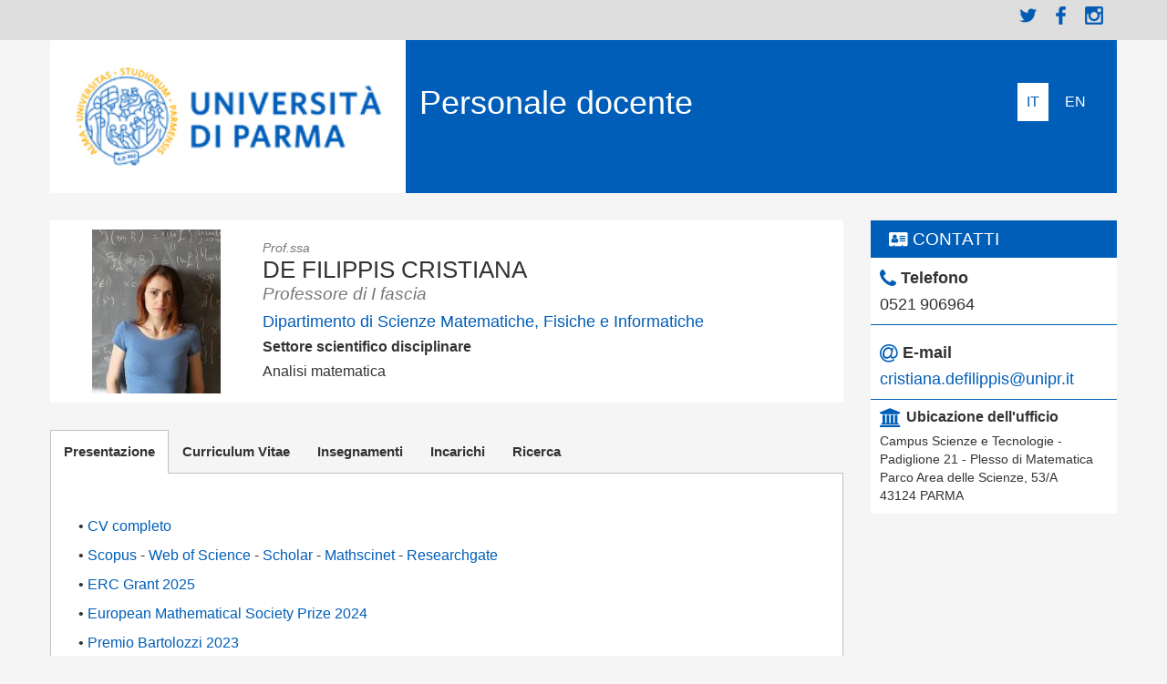

--- FILE ---
content_type: text/html; charset=utf-8
request_url: https://personale.unipr.it/it/ugovdocenti/person/231475
body_size: 8776
content:
<html lang="it" dir="ltr">
<head>
  <meta http-equiv="Content-Type" content="text/html; charset=utf-8" />
<meta name="Generator" content="Drupal 7 (http://drupal.org)" />
<link rel="shortcut icon" href="https://personale.unipr.it/favicon.ico" type="image/vnd.microsoft.icon" />
<script type="text/javascript">window.YETT_BLACKLIST = [/analytics/, /facebook/];</script><script type="text/javascript" src="/sites/all/modules/contrib/euccx/js/yett.min.js"></script><meta content="IE=edge,chrome=1" http-equiv="X-UA-Compatible" />
  <title>DE FILIPPIS Cristiana | PERSONALE DOCENTE E PERSONALE TECNICO AMMINISTRATIVO TITOLARE DI P.O.</title>  
  <link type="text/css" rel="stylesheet" href="https://personale.unipr.it/sites/shpp/files/css/css_lQaZfjVpwP_oGNqdtWCSpJT1EMqXdMiU84ekLLxQnc4.css" media="all" />
<link type="text/css" rel="stylesheet" href="https://personale.unipr.it/sites/shpp/files/css/css_O75kZW2v_ZqLr-DeFgCLQ7JmX8yZnz_xzsLez7pWOyY.css" media="all" />
<link type="text/css" rel="stylesheet" href="https://personale.unipr.it/sites/shpp/files/css/css_Xzx9tr8a5ztwkNGFXeRMcJpR1PVRn-jWc-uoSVnXoEU.css" media="all" />
<link type="text/css" rel="stylesheet" href="//cdn.jsdelivr.net/bootstrap/3.3.7/css/bootstrap.min.css" media="all" />
<link type="text/css" rel="stylesheet" href="https://personale.unipr.it/sites/shpp/files/css/css_6EHGZZPvaLWeuXNnEDlZSLcNZQxncQDeE1wshK7Z9A4.css" media="all" />
  <script src="https://personale.unipr.it/sites/shpp/files/js/js_ypadrG4kz9-JBpNOXmgjyVozLCJG_1RP3Ig-iqWR8n0.js"></script>
<script src="https://personale.unipr.it/sites/shpp/files/js/js_UxtOu5-UF9ILvOopX3lFHhcz4JHcwcQgCsnMOqVHoAA.js"></script>
<script src="//cdn.jsdelivr.net/bootstrap/3.3.7/js/bootstrap.min.js"></script>
<script src="https://personale.unipr.it/sites/shpp/files/js/js_bYSBp0IjTgcNZrk8121luaHD5eVgbUiChtUSVBttF0g.js"></script>
<script src="https://personale.unipr.it/sites/shpp/files/js/js_lpINYUXVtvLV_yGks8UpGelvdxrDbcnTq5HvbGiB4fw.js"></script>
<script>jQuery.extend(Drupal.settings, {"basePath":"\/","pathPrefix":"it\/","ajaxPageState":{"theme":"sd_frontend","theme_token":"Ldi1MN3hCecjU3GNBOAGA2yFVy7RaOj0Pi9TvxuCwOo","js":{"sites\/all\/modules\/contrib\/euccx\/js\/euccx.js":1,"sites\/all\/themes\/bootstrap\/js\/bootstrap.js":1,"sites\/all\/modules\/contrib\/jquery_update\/replace\/jquery\/1.10\/jquery.min.js":1,"misc\/jquery-extend-3.4.0.js":1,"misc\/jquery-html-prefilter-3.5.0-backport.js":1,"misc\/jquery.once.js":1,"misc\/drupal.js":1,"sites\/all\/modules\/contrib\/jquery_update\/replace\/ui\/ui\/minified\/jquery.ui.effect.min.js":1,"sites\/all\/modules\/contrib\/eu_cookie_compliance\/js\/jquery.cookie-1.4.1.min.js":1,"\/\/cdn.jsdelivr.net\/bootstrap\/3.3.7\/js\/bootstrap.min.js":1,"sites\/all\/modules\/custom\/cineca_custom_frontend\/cineca_custom_frontend.js":1,"sites\/all\/modules\/contrib\/back_to_top\/js\/back_to_top.js":1,"public:\/\/languages\/it_q_o2ecXPoWuB43MNbGHo13eWb0m4w5YsysadYDhjIVw.js":1,"sites\/all\/libraries\/easy-responsive-tabs\/js\/easyResponsiveTabs.js":1,"sites\/all\/modules\/contrib\/field_group\/field_group.js":1,"sites\/all\/modules\/contrib\/field_group_easy_responsive_tabs\/js\/field_group_easy_responsive_tabs.js":1},"css":{"modules\/system\/system.base.css":1,"sites\/all\/modules\/contrib\/date\/date_api\/date.css":1,"sites\/all\/modules\/contrib\/date\/date_popup\/themes\/datepicker.1.7.css":1,"modules\/field\/theme\/field.css":1,"modules\/node\/node.css":1,"sites\/all\/modules\/contrib\/views\/css\/views.css":1,"sites\/all\/modules\/contrib\/back_to_top\/css\/back_to_top.css":1,"sites\/all\/modules\/contrib\/ctools\/css\/ctools.css":1,"modules\/locale\/locale.css":1,"sites\/all\/libraries\/easy-responsive-tabs\/css\/easy-responsive-tabs.css":1,"sites\/all\/libraries\/fontawesome\/css\/font-awesome.css":1,"\/\/cdn.jsdelivr.net\/bootstrap\/3.3.7\/css\/bootstrap.min.css":1,"sites\/all\/themes\/bootstrap\/css\/3.3.7\/overrides.min.css":1,"sites\/all\/themes\/sd_frontend\/css\/spaces.css":1,"sites\/all\/themes\/sd_frontend\/css\/style.css":1}},"back_to_top":{"back_to_top_button_trigger":"100","back_to_top_button_text":"Back to top","#attached":{"library":[["system","ui"]]}},"currentPath":"ugovdocenti\/person\/231475","currentPathIsAdmin":false,"field_group_easy_responsive_tabs":[{"identifier":"group-tabs-ugovdocenti-persona-ugov-full","type":"default","width":"auto","fit":true,"closed":false,"tabidentify":"","activetab_bg":"#B5AC5F","inactive_bg":"#E0D78C","active_border_color":"#9C905C","active_content_border_color":"#9C905C"}],"field_group":{"field_group_easy_responsive_tabs_nav_item":"full","div":"full","field_group_easy_responsive_tabs_nav":"full","html5":"full"},"euccx":{"plugins":{"ganalytics":{"blacklist":["\/analytics\/"],"cookies_handled":["_ga","_gat","_gid"]},"fbpixel":{"blacklist":["\/facebook\/"]}},"unticked":1,"dab":1},"bootstrap":{"anchorsFix":"0","anchorsSmoothScrolling":"0","formHasError":1,"popoverEnabled":1,"popoverOptions":{"animation":1,"html":0,"placement":"right","selector":"","trigger":"click","triggerAutoclose":1,"title":"","content":"","delay":0,"container":"body"},"tooltipEnabled":1,"tooltipOptions":{"animation":1,"html":0,"placement":"auto left","selector":"","trigger":"hover focus","delay":0,"container":"body"}}});</script>
  <!--[if lt IE 9]><script src="http://html5shiv.googlecode.com/svn/trunk/html5.js"></script><![endif]-->

<!-- Matomo -->
<script>
  var _paq = window._paq = window._paq || [];
  /* tracker methods like "setCustomDimension" should be called before "trackPageView" */
  _paq.push(['trackPageView']);
  _paq.push(['enableLinkTracking']);
  (function() {
    var u="https://ingestion.webanalytics.italia.it/";
    _paq.push(['setTrackerUrl', u+'matomo.php']);
    _paq.push(['setSiteId', '7lpaDjb3vM']);
    var d=document, g=d.createElement('script'), s=d.getElementsByTagName('script')[0];
    g.async=true; g.src=u+'matomo.js'; s.parentNode.insertBefore(g,s);
  })();
</script>
<!-- End Matomo Code -->

</head>
<body>
  <div id="skip-link">
    <a href="#main-content" class="element-invisible element-focusable">Salta al contenuto principale</a>
  </div>
    
<header id="navbar" role="banner">
	<div class="header-top">
  <div class="container-fluid">

		  <div class="col-sm-8 search-box">
		  		  </div>

		  			  <div class="col-sm-4 link-box">
		    <div class="region region-header-top-right">
    <section id="block-block-1" class="block block-block clearfix">

      
  <div class="menu-social">
<ul class="menu">
<li class="first leaf menu-mlid-3587"><a href="https://twitter.com/unipr" title="twitter" target="_blank">Twitter</a></li>
<li class="leaf menu-mlid-3588"><a href="https://www.facebook.com/unipr" title="facebook" target="_blank">Facebook</a></li>
<li class="last leaf menu-mlid-3589"><a href="http://www.instagram.com/unipr.it" title="instagram" target="_blank">Instagram</a></li>
</ul>
</div>

</section>
  </div>
		  </div>
			  	</div>
		</div>
  <div class="container-fluid">
    <div class="navbar-header col-sm-12">
              <div class="col-sm-4 navbar-logo">
                <a class="logo navbar-btn" href="https://www.unipr.it" title="Home">
          <img src="https://personale.unipr.it/sites/shpp/files/logo-nuovo.jpg" alt="Home" />
        </a>
        </div>
      
                             <div class="col-sm-6 navbar-sitename">
                        <h1><a class="name" href="/it" title="Home">Personale docente</a></h1>
                 </div>
                    <div class="col-sm-2 navbar-languages">
        <ul class="language-switcher-locale-url"><li class="it first active"><a href="/it/ugovdocenti/person/231475" class="language-link active" xml:lang="it">Italiano</a></li>
<li class="en last"><a href="/en/ugovdocenti/person/231475" class="language-link" xml:lang="en">English</a></li>
</ul>        </div>
                </div>
  </div>

    </header>

<div class="main-container container-fluid">
   <div class="row">

    
    <section class="col-sm-12">
                  <a id="main-content"></a>
                                               <div class="region region-content">
    <section id="block-system-main" class="block block-system clearfix">

      
  

<div  about="http://www.unipr.it/ugov/person/231475" typeof="" class="ugovdocenti-persona entity-ugovdocenti-persona ugovdocenti-persona-ugov view-mode-full">
    <div class="row">
    <div class="col-sm-9 ">
      <div class="group-testatina field-group-div clearfix"><div class="col-sm-3"><div class="field field-name-foto field-type-ds field-label-hidden"><div class="field-items"><div class="field-item even"><div class="view view-scheda-campi view-id-scheda_campi view-display-id-block_1 view-dom-id-e9ff9999046512b6dcae7f4734b22f72">
        
  
  
      <div class="view-content">
        <div class="views-row views-row-1 views-row-odd views-row-first views-row-last">
      
  <div class="views-field views-field-field-image">        <div class="field-content"><div id="file-2180" class="file file-image file-image-jpeg">

        <h2 class="element-invisible"><a href="/it/personalpagefiles/parmacrisjpg">parmacris.jpg</a></h2>
    
  
  <div class="content">
    <img typeof="foaf:Image" class="img-responsive" src="https://personale.unipr.it/sites/shpp/files/styles/lunga/public/foto/27-04-2024/parmacris_0.jpg?itok=ITtitIes" width="141" height="180" alt="" />  </div>

  
</div>
</div>  </div>  </div>
    </div>
  
  
  
  
  
  
</div></div></div></div></div><div class="jumbotron col-sm-9"><div class="onor">Prof.ssa</div><div class="nomecompleto"><h2>DE FILIPPIS Cristiana</h2></div><div class="ruolo">Professore di I fascia</div><div class="dipartimento"><a href="https://www.unipr.it/ugov/organizationunit/186469">Dipartimento di Scienze Matematiche, Fisiche e Informatiche</a></div><div class="field field-name-cpp-ssd"><div class="view view-scheda-campi view-id-scheda_campi view-display-id-block_21 view-dom-id-4b4b1739998e8bd389f13b3385bc01b1">
        
  
  
      <div class="view-content">
        <div class="views-row views-row-1 views-row-odd views-row-first views-row-last">
      
  <div class="views-field views-field-cd-ssd">    <div class="views-label views-label-cd-ssd label-above">Settore scientifico disciplinare</div>    <span class="field-content">Analisi matematica</span>  </div>  </div>
    </div>
  
  
  
  
  
  
</div></div></div></div>
  <div class="required-fields group-tabs field-group-field_group_easy_responsive_tabs_nav field-group-easy-responsive-tabs-nav-wrapper">
    <div id="group-tabs-ugovdocenti-persona-ugov-full">
      <ul class="resp-tabs-list required-fields group-tabs field-group-field_group_easy_responsive_tabs_nav ">
                  <li>Presentazione</li>
                  <li>Curriculum Vitae</li>
                  <li>Insegnamenti</li>
                  <li>Incarichi</li>
                  <li>Ricerca</li>
              </ul>

      <div class="resp-tabs-container required-fields group-tabs field-group-field_group_easy_responsive_tabs_nav ">
                  <div><div class="field field-name-cpp-le-attivita field-type-ds field-label-hidden"><div class="field-items"><div class="field-item even"><div class="view view-scheda-campi view-id-scheda_campi view-display-id-block_6 view-dom-id-454d3e23004d3cb38d6c09285b0196e1">
        
  
  
      <div class="view-content">
        <div class="views-row views-row-1 views-row-odd views-row-first views-row-last">
      
  <div class="views-field views-field-body">        <div class="field-content"><p> </p>
<p>• <a href="https://drive.google.com/file/d/1qm9dtg7fiwrZQxWpuP3_O4NfLReKoaQb/view">CV completo</a></p>
<p>• <a href="https://www.scopus.com/authid/detail.uri?authorId=57194627400">Scopus</a> - <a href="https://www.webofscience.com/wos/author/record/2211606">Web of Science</a> - <a href="https://scholar.google.com/citations?user=DlfYGt4AAAAJ&amp;hl=it">Scholar</a> - <a href="https://mathscinet.ams.org/mathscinet/MRAuthorID/1226897">Mathscinet</a> - <a href="https://www.researchgate.net/profile/Cristiana-De-Filippis">Researchgate</a></p>
<p>• <a href="http://sites.google.com/view/cristianadefilippis/erc-stg-new">ERC Grant 2025</a></p>
<p>• <a href="https://euromathsoc.org/list-ems-prizes-history">European Mathematical Society Prize 2024</a></p>
<p>• <a href="http://www.unipr.it/notizie/alla-ricercatrice-delluniversita-di-parma-cristiana-de-filippis-il-premio-bartolozzi-2023">Premio Bartolozzi 2023</a></p>
<p>• <a href="https://forbes.it/classifiche-forbes/best-italia/le-100-donne-italiane-di-successo-del-2023/">Forbes</a> (2023)</p>
<p>• <a href="http://www.fondazionecarical.it/xvii/">Premio per la Cultura Mediterranea 2023</a></p>
<p>• <a href="https://euromathsoc.org/EMYA-list2023">European Mathematical Society Young Academy</a> (inaugural cohort) (2023)</p>
<p>• <a href="http://www.maths.ox.ac.uk/node/36470">Premio Iapichino 2020</a></p>
<p>• <a href="http://www.pmb.ox.ac.uk/news/dphil-student-cristiana-de-filippis-recently-awarded-ps5000-part-g-research-oxford-dphil-prize">G-Research Prize 2019</a></p>
<p>• <a href="https://sites.google.com/view/cristianadefilippis/home">Pagina personale (Google Sites)</a></p>
<p> </p>
<p>Conferenze online</p>
<p>• <a href="https://www.youtube.com/watch?v=kcrC4AT8GPs">Erwin Schrödinger Institute, Universität Wien</a> (2025)</p>
<p>• <a href="https://www.youtube.com/watch?v=d9-qiFhuYPs">Moss Seminar, European Mathematical Society</a> (2025)</p>
<p>• <a href="https://www.youtube.com/watch?v=9qPDI_Kr7yo">Mathematical Colloquium, Charles University Prague</a> (2024)</p>
<p>• <a href="https://www.mittag-leffler.se/activities/geometric-aspects-of-nonlinear-partial-differential-equations/">Institut Mittag-Leffer, The Royal Swedish Academy of Sciences</a> (2022) video no. 23</p>
<p>• <a href="https://www.lincei.it/it/node/1298">Accademia Nazionale dei Lincei</a> (2022) dal minuto 53:00</p>
<p>• <a href="https://www.youtube.com/watch?v=gyKxB8mT7b0">Smirnov Seminar, Russian Academy of Sciences</a> (2022)</p>
<p>• <a href="https://www.birs.ca/events/2021/5-day-workshops/21w5100/videos/watch/202109071135-DeFilippis.html">Banff International Research Station</a> (2021)</p>
<p>• <a href="https://www.youtube.com/watch?v=4QF0sV-mXc4">Asia-Pacific Analysis and PDE seminar</a><a href="http://www.youtube.com/watch?v=4QF0sV-mXc4">, Australian National University</a> (2021)</p>
<p>• <a href="https://youtu.be/i2-KDkZEPGo?t=2809">University of Bologna</a> (2021)</p>
<p>• <a href="https://www.youtube.com/watch?v=akA55e4a9iM">Rio de Janeiro</a> (2020)</p>
<p> </p>
<p>Video e podcast per tutti</p>
<p>• <a href="https://www.raiplay.it/video/2025/05/Rebus---Puntata-del-11052025-0e0ac73d-2b54-4bcd-9aaf-4a7e41de1853.html">Rebus, Rai 3</a> (maggio 2025, dal minuto 14:00)</p>
<p>• <a href="https://www.rainews.it/tgr/piemonte/video/2025/05/ricerca-cristiana-defilippis-premio-societa-europea-matematica-a11f46db-4569-4ff1-b53b-745e51b67264.html">Tg Leonardo, Rai 3</a> (maggio 2025)</p>
<p>• <a href="https://video.sky.it/news/cronaca/video/timeline-le-donne-e-la-scienza-la-settimana-delle-stem-987111">SkyTg24 Timeline</a> (febbario 2025)</p>
<p>• <a href="https://www.raiplay.it/video/2024/10/Eccellenze-Italiane---Puntata-del-05112024-8db07e97-8f66-40a2-8f32-77d1cc6d3700.html">Eccellenze Italiane, Rai 3</a> (novembre 2024; dal minuto 5:15)</p>
<p>• <a href="https://www.youtube.com/watch?v=kKEISWfKpP4">Fondation sciences mathématiques de Paris</a> (luglio 2024)</p>
<p>• <a href="https://www.raiplaysound.it/audio/2024/07/Radio3-Scienza-del-17072024-47fc20ed-cb10-4a7a-acb4-35623b563225.html">Radio 3 Scienza</a> (luglio 2024)</p>
<p>• <a href="https://video.sky.it/news/tecnologia/video/donne-stem-parita-a-livello-globale-fra-5-generazioni-940338">SkyTg24 Timeline</a> (luglio 2024)</p>
<p>• <a href="https://www.rainews.it/tgr/emiliaromagna/video/2024/07/a-una-docente-delluniversita-di-parma-il-nobel-della-matematica-99c6c649-f041-424c-b64d-ff7c2dad3ef6.html">Tg3 Emilia Romagna</a> (luglio 2024)</p>
<p>• <a href="https://www.youtube.com/watch?v=MHNjOgSHed8">Università di Parma, EMS Prize</a> (<a href="https://www.youtube.com/watch?v=42IG4ovCEwI">version with English subtitles</a>) (luglio 2024)</p>
<p>• <a href="https://www.youtube.com/watch?v=RrzbiFvSohI&amp;t=533s">Comune di Parma</a> (aprile 2023)</p>
<p>• <a href="https://www.scienzainrete.it/articolo/w-matematica-intervista-cristiana-de-filippis/jacopo-mengarelli-cristiana-de-filippis/2023">Scienza in Rete</a> (aprile 2023)</p>
<p>• <a href="https://www.raiplay.it/video/2023/02/Porta-a-Porta-298e36da-64f4-4857-81c3-611e253cbf2d.html">Porta a Porta, Rai 1</a> (marzo 2023; dal minuto 26:10)</p>
<p>• <a href="https://www.youtube.com/watch?v=GI6s9xo2bHw">Talent Harbour</a> (dicembre 2020)</p>
<p> </p>
<p>Articoli per tutti</p>
<p>• <a href="https://www.repubblica.it/tecnologia/2025/01/10/news/beautiful_minds_cristiana_de_filippis_matematica_ems_prize-423930596/">La Repubblica</a> (gennaio 2025)</p>
<p>• <a href="https://parma.bologna.repubblica.it/cronaca/2024/07/15/news/alla_ricercatrice_delluniversita_di_parma_cristiana_de_filippis_il_piu_importante_riconoscimento_della_matematica_europea-423395863/">La Repubblica</a> (agosto 2024)</p>
<p>• <a href="https://www.corriere.it/scuola/universita/24_luglio_15/a-31-anni-cristiana-de-filippis-vince-l-ems-prize-il-piu-prestigioso-premio-per-la-matematica-europeo-l-intuizione-mi-e-venuta-mentre-lavavo-un-piatto-a016950b-83e5-4783-a408-9af802e8cxlk.shtml">Corriere della Sera</a> (luglio 2024)</p>
<p>• <a href="https://www.lescienze.it/news/2024/07/15/news/cristiana_de_filippis_premio_matematico_europeo-16458622/">Le Scienze</a> (luglio 2024)</p>
<p>• <a href="https://www.lastampa.it/cronaca/2023/03/14/news/matematica_cristiana_de_filippis-12692526/">La Stampa</a> (marzo 2023)</p>
<p>• <a href="https://www.corriere.it/scuola/universita/23_marzo_08/8-marzo-l-italiana-cristiana-de-filippis-eletta-migliori-30-giovani-matematici-europei-c595c790-bd04-11ed-b743-21e74a13bd9b.shtml">Corriere della Sera</a> (marzo 2023)</p>
<p> </p>
<p> </p>
<p> </p>
<p> </p>
<p> </p>
</div>  </div>  </div>
    </div>
  
  
  
  
  
  
</div></div></div></div></div>
                  <div><div class="field field-name-cpp-cv-esteso field-type-ds field-label-hidden"><div class="field-items"><div class="field-item even"><div class="view view-cviris view-id-cviris view-display-id-block view-dom-id-284845f2505779bbb1c60f8ff4879ee4">
        
  
  
      <div class="view-content">
        <div>
      
          <p> </p>
<p>• Nata il 23 Luglio 1992 a Bari; cresciuta a Matera. Cittadina italiana. </p>
<p>• Ha studiato nelle Università di: Torino (Laurea Triennale in Matematica 2014), Bicocca (Laurea Magistrale in Matematica 2016), Inria Sophia Méditerranée (internship 2016), Oxford (Ph. D. in Math. 2020).</p>
<p>• Ricercatrice in Analisi Matematica all'Università di Parma dal 2021. </p>
<p>• Abilitazione Prima Fascia in Analisi Matematica (2023).</p>
<p>• <a href="https://www.scopus.com/authid/detail.uri?authorId=57194627400">Scopus</a> - <a href="https://www.webofscience.com/wos/author/record/2211606">Web of Science</a> - <a href="https://scholar.google.com/citations?user=DlfYGt4AAAAJ&amp;hl=it">Scholar</a> - <a href="https://mathscinet.ams.org/mathscinet/MRAuthorID/1226897">Mathscinet</a> - <a href="https://www.researchgate.net/profile/Cristiana-De-Filippis">Researchgate</a>.</p>
<p>• Si occupa di teoria della regolarità per equazioni ellittiche e paraboliche e per problemi variazionali.</p>
<p>• <a href="https://sites.google.com/view/cristianadefilippis/home">Pagina personale (Google Sites)</a>.</p>
<p>• <a href="https://drive.google.com/file/d/1qm9dtg7fiwrZQxWpuP3_O4NfLReKoaQb/view">CV completo</a></p>
<p> </p>
<p>Varie</p>
<p>• <a href="https://www.ecm2024sevilla.com/index.php/program/prize-winners">European Mathematical Society Prize 2024</a></p>
<p>• <a href="https://euromathsoc.org/EMYA-list2023">European Mathematical Society Young Academy</a> (inaugural cohort)</p>
<p>• <a href="https://www.unipr.it/notizie/alla-ricercatrice-delluniversita-di-parma-cristiana-de-filippis-il-premio-bartolozzi-2023">Premio Bartolozzi</a></p>
<p>• <a href="https://www.maths.ox.ac.uk/node/36470">Premio Iapichino</a></p>
<p>• <a href="https://forbes.it/classifiche-forbes/best-italia/le-100-donne-italiane-di-successo-del-2023/">Forbes</a></p>
<p>• <a href="https://www.fondazionecarical.it/xvii/">Premio per la Cultura Mediterranea</a></p>
<p><a href="https://www.pmb.ox.ac.uk/news/dphil-student-cristiana-de-filippis-recently-awarded-ps5000-part-g-research-oxford-dphil-prize">• G-Research Prize</a> </p>
<p> </p>
    </div>
    </div>
  
  
  
  
  
  
</div></div></div></div></div>
                  <div><div class="field field-name-insegnamenti field-type-ds field-label-hidden"><div class="field-items"><div class="field-item even"><section id="block-views-ugov-person-of-page-block-1" class="block block-views clearfix">

      
  <div class="view view-ugov-person-of-page view-id-ugov_person_of_page view-display-id-block_1 view-dom-id-27028f55eca3312de1c3e5fd7ff3e624">
        
  
  
      <div class="view-content">
      <div class="item-list">      <h3>Anno accademico di erogazione: 2025/2026</h3>
    <ul>          <li class="views-row views-row-1 views-row-odd views-row-first">  
  <div class="views-field views-field-nome-esteso-1">        <span class="field-content"><a href="http://www.unipr.it/ugov/degreecourse/329421">ANALISI MATEMATICA</a></span>  </div>  
  <span class="views-field views-field-anno-corso">    <span class="views-label views-label-anno-corso">Anno di corso: </span>    <span class="field-content">1</span>  </span>       -   
  <span class="views-field views-field-tipo-corso-cod">        <span class="field-content">Laurea triennale (DM 270)</span>  </span>       -   
  <span class="views-field views-field-nome-esteso-2">        <span class="field-content"><a href="http://www.unipr.it/ugov/degree/15085">INFORMATICA</a></span>  </span>       -   
  <span class="views-field views-field-aa-esteso-1">    <span class="views-label views-label-aa-esteso-1">Coorte: </span>    <span class="field-content">2025/2026</span>  </span></li>
          <li class="views-row views-row-2 views-row-even views-row-last">  
  <div class="views-field views-field-nome-esteso-1">        <span class="field-content"><a href="http://www.unipr.it/ugov/degreecourse/334425">MATEMATICA</a></span>  </div>  
  <span class="views-field views-field-anno-corso">    <span class="views-label views-label-anno-corso">Anno di corso: </span>    <span class="field-content">1</span>  </span>       -   
  <span class="views-field views-field-tipo-corso-cod">        <span class="field-content">Laurea triennale (DM 270)</span>  </span>       -   
  <span class="views-field views-field-nome-esteso-2">        <span class="field-content"><a href="http://www.unipr.it/ugov/degree/15658">SCIENZE GEOLOGICHE</a></span>  </span>       -   
  <span class="views-field views-field-aa-esteso-1">    <span class="views-label views-label-aa-esteso-1">Coorte: </span>    <span class="field-content">2025/2026</span>  </span></li>
      </ul></div><div class="item-list">      <h3>Anno accademico di erogazione: 2024/2025</h3>
    <ul>          <li class="views-row views-row-1 views-row-odd views-row-first">  
  <div class="views-field views-field-nome-esteso-1">        <span class="field-content"><a href="http://www.unipr.it/ugov/degreecourse/287715">ANALISI MATEMATICA</a></span>  </div>  
  <span class="views-field views-field-anno-corso">    <span class="views-label views-label-anno-corso">Anno di corso: </span>    <span class="field-content">1</span>  </span>       -   
  <span class="views-field views-field-tipo-corso-cod">        <span class="field-content">Laurea triennale (DM 270)</span>  </span>       -   
  <span class="views-field views-field-nome-esteso-2">        <span class="field-content"><a href="http://www.unipr.it/ugov/degree/11251">INFORMATICA</a></span>  </span>       -   
  <span class="views-field views-field-aa-esteso-1">    <span class="views-label views-label-aa-esteso-1">Coorte: </span>    <span class="field-content">2024/2025</span>  </span></li>
          <li class="views-row views-row-2 views-row-even views-row-last">  
  <div class="views-field views-field-nome-esteso-1">        <span class="field-content"><a href="http://www.unipr.it/ugov/degreecourse/286371">MATEMATICA</a></span>  </div>  
  <span class="views-field views-field-anno-corso">    <span class="views-label views-label-anno-corso">Anno di corso: </span>    <span class="field-content">1</span>  </span>       -   
  <span class="views-field views-field-tipo-corso-cod">        <span class="field-content">Laurea triennale (DM 270)</span>  </span>       -   
  <span class="views-field views-field-nome-esteso-2">        <span class="field-content"><a href="http://www.unipr.it/ugov/degree/11237">SCIENZE GEOLOGICHE</a></span>  </span>       -   
  <span class="views-field views-field-aa-esteso-1">    <span class="views-label views-label-aa-esteso-1">Coorte: </span>    <span class="field-content">2024/2025</span>  </span></li>
      </ul></div><div class="item-list">      <h3>Anno accademico di erogazione: 2023/2024</h3>
    <ul>          <li class="views-row views-row-1 views-row-odd views-row-first views-row-last">  
  <div class="views-field views-field-nome-esteso-1">        <span class="field-content"><a href="http://www.unipr.it/ugov/degreecourse/255530">ANALISI MATEMATICA A</a></span>  </div>  
  <span class="views-field views-field-anno-corso">    <span class="views-label views-label-anno-corso">Anno di corso: </span>    <span class="field-content">1</span>  </span>       -   
  <span class="views-field views-field-tipo-corso-cod">        <span class="field-content">Laurea triennale (DM 270)</span>  </span>       -   
  <span class="views-field views-field-nome-esteso-2">        <span class="field-content"><a href="http://www.unipr.it/ugov/degree/9997">INGEGNERIA GESTIONALE</a></span>  </span>       -   
  <span class="views-field views-field-aa-esteso-1">    <span class="views-label views-label-aa-esteso-1">Coorte: </span>    <span class="field-content">2023/2024</span>  </span></li>
      </ul></div><div class="item-list">      <h3>Anno accademico di erogazione: 2022/2023</h3>
    <ul>          <li class="views-row views-row-1 views-row-odd views-row-first views-row-last">  
  <div class="views-field views-field-nome-esteso-1">        <span class="field-content"><a href="http://www.unipr.it/ugov/degreecourse/219599">ANALISI MATEMATICA A</a></span>  </div>  
  <span class="views-field views-field-anno-corso">    <span class="views-label views-label-anno-corso">Anno di corso: </span>    <span class="field-content">1</span>  </span>       -   
  <span class="views-field views-field-tipo-corso-cod">        <span class="field-content">Laurea triennale (DM 270)</span>  </span>       -   
  <span class="views-field views-field-nome-esteso-2">        <span class="field-content"><a href="http://www.unipr.it/ugov/degree/6194">INGEGNERIA GESTIONALE</a></span>  </span>       -   
  <span class="views-field views-field-aa-esteso-1">    <span class="views-label views-label-aa-esteso-1">Coorte: </span>    <span class="field-content">2022/2023</span>  </span></li>
      </ul></div><div class="item-list">      <h3>Anno accademico di erogazione: 2021/2022</h3>
    <ul>          <li class="views-row views-row-1 views-row-odd views-row-first">  
  <div class="views-field views-field-nome-esteso-1">        <span class="field-content"><a href="http://www.unipr.it/ugov/degreecourse/189718">ANALISI MATEMATICA 2A</a></span>  </div>  
  <span class="views-field views-field-anno-corso">    <span class="views-label views-label-anno-corso">Anno di corso: </span>    <span class="field-content">2</span>  </span>       -   
  <span class="views-field views-field-tipo-corso-cod">        <span class="field-content">Laurea triennale (DM 270)</span>  </span>       -   
  <span class="views-field views-field-nome-esteso-2">        <span class="field-content"><a href="http://www.unipr.it/ugov/degree/5073">MATEMATICA</a></span>  </span>       -   
  <span class="views-field views-field-aa-esteso-1">    <span class="views-label views-label-aa-esteso-1">Coorte: </span>    <span class="field-content">2020/2021</span>  </span></li>
          <li class="views-row views-row-2 views-row-even views-row-last">  
  <div class="views-field views-field-nome-esteso-1">        <span class="field-content"><a href="http://www.unipr.it/ugov/degreecourse/185460">ANALISI MATEMATICA 3</a></span>  </div>  
  <span class="views-field views-field-anno-corso">    <span class="views-label views-label-anno-corso">Anno di corso: </span>    <span class="field-content">3</span>  </span>       -   
  <span class="views-field views-field-tipo-corso-cod">        <span class="field-content">Laurea triennale (DM 270)</span>  </span>       -   
  <span class="views-field views-field-nome-esteso-2">        <span class="field-content"><a href="http://www.unipr.it/ugov/degree/4634">MATEMATICA</a></span>  </span>       -   
  <span class="views-field views-field-aa-esteso-1">    <span class="views-label views-label-aa-esteso-1">Coorte: </span>    <span class="field-content">2019/2020</span>  </span></li>
      </ul></div>    </div>
  
  
  
  
  
  
</div>
</section>
</div></div></div></div>
                  <div><div class="field field-name-altri-incarichi field-type-ds field-label-hidden"><div class="field-items"><div class="field-item even"><section id="block-views-ugov-person-of-page-block" class="block block-views clearfix">

      
  <div class="view view-ugov-person-of-page view-id-ugov_person_of_page view-display-id-block view-dom-id-bd29e0cf0e030d942eed24849367e7d1">
        
  
  
      <div class="view-content">
      <div class="item-list">      <h3>Docente di riferimento</h3>
    <ul>          <li class="views-row views-row-1 views-row-odd views-row-first">  
  <span class="views-field views-field-tipo-corso-cod">        <span class="field-content">Laurea triennale (DM 270)</span>  </span>  
  <span class="views-field views-field-nome-esteso-1">        <span class="field-content"><a href="http://www.unipr.it/ugov/degree/11251">INFORMATICA</a></span>  </span>  
  <span class="views-field views-field-aa-esteso">    <span class="views-label views-label-aa-esteso">A.A.</span>    <span class="field-content">2024/2025</span>  </span></li>
          <li class="views-row views-row-2 views-row-even">  
  <span class="views-field views-field-tipo-corso-cod">        <span class="field-content">Laurea triennale (DM 270)</span>  </span>  
  <span class="views-field views-field-nome-esteso-1">        <span class="field-content"><a href="http://www.unipr.it/ugov/degree/9997">INGEGNERIA GESTIONALE</a></span>  </span>  
  <span class="views-field views-field-aa-esteso">    <span class="views-label views-label-aa-esteso">A.A.</span>    <span class="field-content">2023/2024</span>  </span></li>
          <li class="views-row views-row-3 views-row-odd views-row-last">  
  <span class="views-field views-field-tipo-corso-cod">        <span class="field-content">Laurea triennale (DM 270)</span>  </span>  
  <span class="views-field views-field-nome-esteso-1">        <span class="field-content"><a href="http://www.unipr.it/ugov/degree/6194">INGEGNERIA GESTIONALE</a></span>  </span>  
  <span class="views-field views-field-aa-esteso">    <span class="views-label views-label-aa-esteso">A.A.</span>    <span class="field-content">2022/2023</span>  </span></li>
      </ul></div>    </div>
  
  
  
  
  
  
</div>
</section>
</div></div></div></div>
                  <div><div class="field field-name-iris field-type-ds field-label-hidden"><div class="field-items"><div class="field-item even"><div class="view view-ugov-person-page view-id-ugov_person_page view-display-id-block_3 view-dom-id-955568e3cef5c71f0e0336fdbeb8bc46">
        
  
  
      <div class="view-content">
        <div class="views-row views-row-1 views-row-odd views-row-first views-row-last">
      
  <div class="views-field views-field-field-ugov-publ-iris">    <h3 class="views-label views-label-field-ugov-publ-iris">Pubblicazioni</h3>    <div class="field-content"><ul>
<li>
<div class="iris-titolo"><a href="https://air.unipr.it/handle/11381/3027176" onclick="window.open(this.href);return false;" title="La pagina si apre in una nuova finestra">THE SHARP GROWTH RATE IN NONUNIFORMLY ELLIPTIC SCHAUDER THEORY</a></div>
<div class="iris-anno">Anno: 2025</div>
<div class="iris-autore">Autore/i: De Filippis C., Mingione G.</div>
</li>
<li>
<div class="iris-titolo"><a href="https://air.unipr.it/handle/11381/3003553" onclick="window.open(this.href);return false;" title="La pagina si apre in una nuova finestra">Quantified Legendreness and the Regularity of Minima</a></div>
<div class="iris-anno">Anno: 2024</div>
<div class="iris-autore">Autore/i: De Filippis Cristiana, Koch Lukas, Kristensen Jan</div>
</li>
<li>
<div class="iris-titolo"><a href="https://air.unipr.it/handle/11381/2941751" onclick="window.open(this.href);return false;" title="La pagina si apre in una nuova finestra">Singular multiple integrals and nonlinear potentials</a></div>
<div class="iris-anno">Anno: 2023</div>
<div class="iris-autore">Autore/i: DE FILIPPIS Cristiana, Stroffolini Bianca</div>
</li>
<li>
<div class="iris-titolo"><a href="https://air.unipr.it/handle/11381/2968655" onclick="window.open(this.href);return false;" title="La pagina si apre in una nuova finestra">Nonuniformly elliptic Schauder theory</a></div>
<div class="iris-anno">Anno: 2023</div>
<div class="iris-autore">Autore/i: DE FILIPPIS Cristiana, Mingione Giuseppe</div>
</li>
<li>
<div class="iris-titolo"><a href="https://air.unipr.it/handle/11381/2952232" onclick="window.open(this.href);return false;" title="La pagina si apre in una nuova finestra">Regularity for double phase problems at nearly linear growth</a></div>
<div class="iris-anno">Anno: 2023</div>
<div class="iris-autore">Autore/i: DE FILIPPIS Cristiana, Mingione Giuseppe</div>
</li>
</ul>
</div>  </div>  
  <div class="views-field views-field-id-ab">        <span class="field-content"> <a class="btn" href="https://air.unipr.it/cris/rp/details.htm?lt=ugovIDAB&amp;lv=231475">Lista completa pubblicazioni</a> </span>  </div>  </div>
    </div>
  
  
  
  
  
  
</div></div></div></div></div>
              </div>
    </div>

    <div class="clear clearfix"></div>
  </div>
    </div>
    <div class="col-sm-3 ">
      <div class="block contatti icon"><h2><span>Contatti</span></h2><div class="content"><div class="phone field"><div class="label-above">Telefono</div><div class="prefisso">906964</div></div><div class="field email"><div class="label-above">E-mail</div><p><a href="mailto:cristiana.defilippis@unipr.it">cristiana.defilippis@unipr.it</a></p>
</div><div class="field ubicazione sede"><div class="label-above">Ubicazione dell'ufficio</div><div class="view view-scheda-campi view-id-scheda_campi view-display-id-block_20 view-dom-id-01a8695e63a75a070fe5601b4d9039ee">
        
  
  
      <div class="view-content">
        <div class="views-row views-row-1 views-row-odd views-row-first views-row-last">
      
  <div class="views-field views-field-field-sede">        <div class="field-content">Campus Scienze e Tecnologie - Padiglione 21 - Plesso di Matematica
<br>Parco Area delle Scienze, 53/A<br>43124&nbsp;PARMA</div>  </div>  </div>
    </div>
  
  
  
  
  
  
</div></div></div></div><div class="block social"><div class="field field-name-cpp-social field-type-ds field-label-hidden"><div class="field-items"><div class="field-item even"><div class="view view-scheda-campi view-id-scheda_campi view-display-id-block_12 view-dom-id-e254f749f270f8cbc7b14842cb716d3c">
        
  
  
      <div class="view-content">
        <div class="views-row views-row-1 views-row-odd views-row-first views-row-last">
      
  <div class="views-field views-field-field-social-links">        <div class="field-content"></div>  </div>  </div>
    </div>
  
  
  
  
  
  
</div></div></div></div></div>    </div>
  </div>
</div>


<!-- Needed to activate display suite support on forms -->

</section>
  </div>
    </section>

    
  </div>
</div>

  <script src="https://personale.unipr.it/sites/shpp/files/js/js_memJi5HF-IrRUPzLZ9_NOeb6dHDPSZezoU0zUp2fgHg.js"></script>
<script src="https://personale.unipr.it/sites/shpp/files/js/js_FbpwIZNwgzwEuuL4Q2HOM07BOSCY5LxL_gwSK4ohQBM.js"></script>
</body>
</html>


--- FILE ---
content_type: text/css
request_url: https://personale.unipr.it/sites/shpp/files/css/css_6EHGZZPvaLWeuXNnEDlZSLcNZQxncQDeE1wshK7Z9A4.css
body_size: 7729
content:
.form-actions,fieldset .panel-body{clear:both}a .glyphicon-spin,fieldset .panel-heading a.panel-title:hover{text-decoration:none}.tabs-left>.nav-tabs>li:focus,.tabs-left>.nav-tabs>li>a:focus,.tabs-right>.nav-tabs>li:focus,.tabs-right>.nav-tabs>li>a:focus{outline:0}html.overlay-open .navbar-fixed-top{z-index:400}html.js fieldset.collapsed{border-left-width:1px;border-right-width:1px;height:auto}html.js input.form-autocomplete{background-image:none}html.js .autocomplete-throbber{background-position:100% 2px;background-repeat:no-repeat;display:inline-block;height:15px;margin:2px 0 0 2px;width:15px}html.js .autocomplete-throbber.throbbing{background-position:100% -18px}body{position:relative}body.admin-expanded.admin-vertical.admin-nw .navbar,body.admin-expanded.admin-vertical.admin-sw .navbar{margin-left:260px}body.navbar-is-fixed-top{padding-top:64px}body.navbar-is-fixed-bottom{padding-bottom:64px!important}body.toolbar{padding-top:30px!important}body.toolbar .navbar-fixed-top{top:30px}body.toolbar.navbar-is-fixed-top{padding-top:94px!important}body.toolbar-drawer{padding-top:64px!important}body.toolbar-drawer .navbar-fixed-top{top:64px}body.toolbar-drawer.navbar-is-fixed-top{padding-top:128px!important}body.admin-menu .navbar-fixed-top{top:29px}body.admin-menu.navbar-is-fixed-top{padding-top:93px}body div#admin-toolbar{z-index:1600}body #admin-menu,body #admin-toolbar,body #toolbar{-webkit-box-shadow:none;box-shadow:none}body #admin-menu{margin:0;padding:0;position:fixed;z-index:1600}body #admin-menu .dropdown li{line-height:normal}@media screen and (min-width:768px){.navbar.container{max-width:720px}}@media screen and (min-width:992px){.navbar.container{max-width:940px}}@media screen and (min-width:1200px){.navbar.container{max-width:1140px}}.navbar.container,.navbar.container-fluid{margin-top:20px}.navbar.container-fluid>.container-fluid,.navbar.container>.container{margin:0;padding:0;width:auto}#overlay-container,.overlay-element,.overlay-modal-background{z-index:1500}#toolbar{z-index:1600}.modal{z-index:1620}.modal-dialog{z-index:1630}.ctools-modal-dialog .modal-body{width:100%!important;overflow:auto}.book-toc>.dropdown-menu,.region-help .block,div.image-widget-data{overflow:hidden}.modal-backdrop{z-index:1610}.footer{margin-top:45px;padding-top:35px;padding-bottom:36px;border-top:1px solid #E5E5E5}.element-invisible{margin:0;padding:0;width:1px}.navbar .logo{margin-right:-15px;padding-left:15px;padding-right:15px}ul.secondary{float:left}@media screen and (min-width:768px){.navbar .logo{margin-right:0;padding-left:0}ul.secondary{float:right}}.page-header,.region-sidebar-first .block:first-child h2.block-title,.region-sidebar-second .block:first-child h2.block-title{margin-top:0}p:last-child{margin-bottom:0}.region-help>.glyphicon{font-size:18px;float:left;margin:-.05em .5em 0 0}form#search-block-form{margin:0}.navbar #block-search-form{float:none;margin:5px 0 5px 5px}@media screen and (min-width:992px){.navbar #block-search-form{float:right}}.navbar #block-search-form .input-group-btn{width:auto}ul.action-links{margin:12px 0;padding:0}ul.action-links li{display:inline;margin:0;padding:0 6px 0 0}.form-type-password-confirm label,.panel-heading{display:block}ul.action-links .glyphicon{padding-right:.5em}.uneditable-input,input,select,textarea{max-width:100%;width:auto}.filter-wrapper .form-type-select .filter-list,.managed-files.table td:first-child{width:100%}input.error{color:#a94442;border-color:#ebccd1}fieldset legend.panel-heading{float:left;line-height:1em;margin:0}fieldset .panel-heading a.panel-title{color:inherit;display:block;margin:-10px -15px;padding:10px 15px}.form-group:last-child,.panel:last-child{margin-bottom:0}.form-horizontal .form-group{margin-left:0;margin-right:0}div.image-widget-data{float:none}table.sticky-header{z-index:1}.resizable-textarea textarea{border-radius:4px 4px 0 0}.ajax-progress-bar,.filter-wrapper{border-radius:0 0 4px 4px}.text-format-wrapper{margin-bottom:15px}.text-format-wrapper .filter-wrapper,.text-format-wrapper>.form-type-textarea{margin-bottom:0}.filter-wrapper .panel-body{padding:7px}.filter-wrapper .form-type-select{min-width:30%}.filter-help{margin-top:5px;text-align:center}@media screen and (min-width:768px){.filter-help{float:right}}.filter-help .glyphicon{margin:0 5px 0 0;vertical-align:text-top}.checkbox:first-child,.radio:first-child{margin-top:0}.checkbox:last-child,.radio:last-child{margin-bottom:0}.control-group .help-inline,.help-block{color:#777;font-size:12px;margin:5px 0 10px;padding:0}a.tabledrag-handle .handle{height:auto;width:auto}.error{color:#a94442}div.error,table tr.error{background-color:#f2dede;color:#a94442}.form-group.error,.form-group.has-error{background:0 0}.form-group.error .control-label,.form-group.error label,.form-group.has-error .control-label,.form-group.has-error label{color:#a94442;font-weight:600}.form-group.error .uneditable-input,.form-group.error input,.form-group.error select,.form-group.error textarea,.form-group.has-error .uneditable-input,.form-group.has-error input,.form-group.has-error select,.form-group.has-error textarea{color:#555}.form-group.error .help-block,.form-group.error .help-inline,.form-group.has-error .help-block,.form-group.has-error .help-inline,.submitted{color:#777}.nav-tabs{margin-bottom:10px}ul li.collapsed,ul li.expanded,ul li.leaf{list-style:none}.tabs--secondary{margin:0 0 10px}.submitted{margin-bottom:1em;font-style:italic;font-weight:400}.alert a,.book-toc>.dropdown-menu>li:nth-child(1)>a{font-weight:700}.form-type-password-confirm{position:relative}.form-type-password-confirm label .label{float:right}.form-type-password-confirm .password-help{padding-left:2em}@media (min-width:768px){.form-type-password-confirm .password-help{border-left:1px solid #ddd;left:50%;margin-left:15px;position:absolute}}@media (min-width:992px){.form-type-password-confirm .password-help{left:33.33333333%}}.form-type-password-confirm .progress{background:0 0;border-radius:0 0 5px 5px;-webkit-box-shadow:none;box-shadow:none;height:4px;margin:-5px 0 0}.form-type-password-confirm .form-type-password{clear:left}.form-type-password-confirm .form-control-feedback{right:15px}.form-type-password-confirm .help-block{clear:both}ul.pagination li>a.progress-disabled{float:left}.form-autocomplete .glyphicon{color:#777;font-size:120%}.form-autocomplete .glyphicon.glyphicon-spin{color:#337ab7}.form-autocomplete .input-group-addon{background-color:#fff}.form-autocomplete .dropdown a{white-space:normal}.ajax-progress-bar{border:1px solid #ccc;margin:-1px 0 0;padding:6px 12px;width:100%}.ajax-progress-bar .progress{height:8px;margin:0}.ajax-progress-bar .message,.ajax-progress-bar .percentage{color:#777;font-size:12px;line-height:1em;margin:5px 0 0;padding:0}.glyphicon-spin{display:inline-block;-o-animation:spin 1s infinite linear;-webkit-animation:spin 1s infinite linear;animation:spin 1s infinite linear}a .glyphicon-spin{display:inline-block}@-webkit-keyframes spin{0%{-webkit-transform:rotate(0)}100%{-webkit-transform:rotate(359deg)}}@-o-keyframes spin{0%{-o-transform:rotate(0)}100%{-o-transform:rotate(359deg)}}@keyframes spin{0%{-webkit-transform:rotate(0);-o-transform:rotate(0);transform:rotate(0)}100%{-webkit-transform:rotate(359deg);-o-transform:rotate(359deg);transform:rotate(359deg)}}.tabbable{margin-bottom:20px}.tabs-below>.nav-tabs,.tabs-left>.nav-tabs,.tabs-right>.nav-tabs{border-bottom:0}.tabs-below>.nav-tabs .summary,.tabs-left>.nav-tabs .summary,.tabs-right>.nav-tabs .summary{color:#777;font-size:12px}.tab-pane>.panel-heading{display:none}.tab-content>.active{display:block}.tabs-below>.nav-tabs{border-top:1px solid #ddd}.tabs-below>.nav-tabs>li{margin-top:-1px;margin-bottom:0}.tabs-below>.nav-tabs>li>a{border-radius:0 0 4px 4px}.tabs-below>.nav-tabs>li>a:focus,.tabs-below>.nav-tabs>li>a:hover{border-top-color:#ddd;border-bottom-color:transparent}.tabs-below>.nav-tabs>.active>a,.tabs-below>.nav-tabs>.active>a:focus,.tabs-below>.nav-tabs>.active>a:hover{border-color:transparent #ddd #ddd}.tabs-left>.nav-tabs,.tabs-right>.nav-tabs{padding-bottom:20px;width:220px}.tabs-left>.nav-tabs>li,.tabs-right>.nav-tabs>li{float:none}.tabs-left>.nav-tabs>li>a,.tabs-right>.nav-tabs>li>a{margin-right:0;margin-bottom:3px}.tabs-left>.tab-content,.tabs-right>.tab-content{border-radius:0 4px 4px;-webkit-box-shadow:0 1px 1px rgba(0,0,0,.05);box-shadow:0 1px 1px rgba(0,0,0,.05);border:1px solid #ddd;overflow:hidden;padding:10px 15px}.tabs-left>.nav-tabs{float:left;margin-right:-1px}.tabs-left>.nav-tabs>li>a{border-radius:4px 0 0 4px}.tabs-left>.nav-tabs>li>a:focus,.tabs-left>.nav-tabs>li>a:hover{border-color:#eee #ddd #eee #eee}.tabs-left>.nav-tabs>.active>a,.tabs-left>.nav-tabs>.active>a:focus,.tabs-left>.nav-tabs>.active>a:hover{border-color:#ddd transparent #ddd #ddd;-webkit-box-shadow:-1px 1px 1px rgba(0,0,0,.05);box-shadow:-1px 1px 1px rgba(0,0,0,.05)}.tabs-right>.nav-tabs{float:right;margin-left:-1px}.tabs-right>.nav-tabs>li>a{border-radius:0 4px 4px 0}.tabs-right>.nav-tabs>li>a:focus,.tabs-right>.nav-tabs>li>a:hover{border-color:#eee #eee #eee #ddd;-webkit-box-shadow:1px 1px 1px rgba(0,0,0,.05);box-shadow:1px 1px 1px rgba(0,0,0,.05)}.tabs-right>.nav-tabs>.active>a,.tabs-right>.nav-tabs>.active>a:focus,.tabs-right>.nav-tabs>.active>a:hover{border-color:#ddd #ddd #ddd transparent}td.checkbox,td.radio,th.checkbox,th.radio{display:table-cell}.views-display-settings .label{font-size:100%;color:#666}.views-display-settings .footer{padding:0;margin:4px 0 0}.views-exposed-form .views-exposed-widget .btn{margin-top:1.8em}table .checkbox input[type=checkbox],table .radio input[type=radio]{max-width:inherit}.form-horizontal .form-group label{position:relative;min-height:1px;margin-top:0;margin-bottom:0;padding-top:7px;padding-left:15px;padding-right:15px;text-align:right}@media (min-width:768px){.form-horizontal .form-group label{float:left;width:16.66666667%}body.navbar-is-fixed-top.navbar-administration.navbar-vertical.navbar-tray-open .navbar-fixed-top{left:240px;left:24rem}}.alert-success a,.alert-success a:focus,.alert-success a:hover{color:#2b542c}.alert-info a,.alert-info a:focus,.alert-info a:hover{color:#245269}.alert-warning a,.alert-warning a:focus,.alert-warning a:hover{color:#66512c}.alert-danger a,.alert-danger a:focus,.alert-danger a:hover{color:#843534}div.image-style-new,div.image-style-new div{display:block}div.image-style-new div.input-group{display:table}.table-striped>tbody>tr:nth-child(odd)>td.module,.table>tbody>tr>td.module,td.module{background:#ddd;font-weight:700}.book-toc>.dropdown-menu>.dropdown-header{white-space:nowrap}.book-toc>.dropdown-menu .dropdown-menu{-webkit-box-shadow:none;box-shadow:none;border:0;display:block;font-size:12px;margin:0;padding:0;position:static;width:100%}.book-toc>.dropdown-menu .dropdown-menu>li{padding-left:20px}.book-toc>.dropdown-menu .dropdown-menu>li>a{margin-left:-40px;padding-left:60px}#features-filter .form-item.form-type-checkbox{padding-left:20px}fieldset.features-export-component{font-size:12px}fieldset.features-export-component,html.js #features-export-form fieldset.features-export-component{margin:0 0 10px}fieldset.features-export-component .panel-heading{padding:5px 10px}fieldset.features-export-component .panel-heading a.panel-title{font-size:12px;font-weight:500;margin:-5px -10px;padding:5px 10px}fieldset.features-export-component .panel-body{padding:0 10px}div.features-export-list{margin:-11px 0 10px;padding:0 10px}div.features-export-list .form-type-checkbox,fieldset.features-export-component .component-select .form-type-checkbox{line-height:1em;margin:5px 5px 5px 0!important;min-height:0;padding:3px 3px 3px 25px!important}div.features-export-list .form-type-checkbox input[type=checkbox],fieldset.features-export-component .component-select .form-type-checkbox input[type=checkbox]{margin-top:0}body.navbar-is-fixed-top.navbar-administration.navbar-horizontal.navbar-tray-open .navbar-fixed-top{top:79px}body.navbar-is-fixed-top.navbar-administration .navbar-fixed-top{top:39px}.navbar-administration #navbar-administration.navbar-oriented .navbar-bar{z-index:1032}.navbar-administration #navbar-administration .navbar-tray{z-index:1031}body.navbar-is-fixed-top.navbar-administration{padding-top:103px!important}body.navbar-is-fixed-top.navbar-administration.navbar-horizontal.navbar-tray-open{padding-top:143px!important}body.navbar-tray-open.navbar-vertical.navbar-fixed{margin-left:24rem}#navbar-administration.navbar-oriented .navbar-tray-vertical{width:24rem}a .glyphicon.icon-before,a.icon-before .glyphicon{margin-right:.25em}a .glyphicon.icon-after,a.icon-after .glyphicon{margin-left:.25em}.btn .glyphicon.icon-before,.btn.icon-before .glyphicon{margin-left:-.25em;margin-right:.25em}.btn .glyphicon.icon-after,.btn.icon-after .glyphicon{margin-left:.25em;margin-right:-.25em}
.row-special{border-left:15px solid #fff;border-right:15px solid #fff;}.col-special{padding-right:0px;padding-left:0px;margin-top:1em;margin-bottom:1em;}.cell-eq-height{-webkit-box-flex:1;-webkit-flex:1;-moz-box-flex:1;-moz-flex:1;-ms-flex:1;flex:1;}.cell-eq-height-easy{flex:1;}.height100{height:100%;}.xs-p-r{float:right;}.xs-p-l{float:left;}@media (min-width:576px){.xs-p-r-not,.xs-p-l-not{float:none;}.sm-p-r{float:right;}.sm-p-l{float:left;}}@media (min-width:768px){.sm-p-r-not,.sm-p-l-not{float:none;}.md-p-r{float:right;}.md-p-l{float:left;}.md-row-eq-height{display:-webkit-box;display:-webkit-flex;display:-moz-flex;display:-moz-box;display:-ms-flexbox;display:flex;flex-direction:row;-webkit-flex-wrap:wrap;-ms-flex-wrap:wrap;flex-wrap:wrap;}.md-t-table{display:table;table-layout:fixed;}.md-c-table{display:table-cell;width:25%;}}@media (min-width:992px){.md-p-r-not,.md-p-l-not{float:none;}.lg-p-r{float:right;}.lg-p-l{float:left;}.lg-row-eq-height{display:-webkit-box;display:-webkit-flex;display:-moz-flex;display:-moz-box;display:-ms-flexbox;display:flex;flex-direction:row;-webkit-flex-wrap:wrap;-ms-flex-wrap:wrap;flex-wrap:wrap;}.lg-t-table{display:table;table-layout:fixed;}.lg-c-table{display:table-cell;width:25%;}}@media (min-width:1200px){.lg-p-r-not,.lg-p-l-not{float:none;}.xl-p-r{float:right;}.xl-p-l{float:left;}.xl-row-eq-height{display:-webkit-box;display:-webkit-flex;display:-moz-flex;display:-moz-box;display:-ms-flexbox;display:flex;flex-direction:row;-webkit-flex-wrap:wrap;-ms-flex-wrap:wrap;flex-wrap:wrap;}.xl-t-table{display:table;table-layout:fixed;}.xl-c-table{display:table-cell;width:50%;}}.xs-p-2{padding:2em;}.xs-pt-2{padding-top:2em;}.xs-pl-2{padding-left:2em;}.xs-pr-2{padding-right:2em;}.xs-pb-2{padding-bottom:2em;}.xs-m-2{margin:2em;}.xs-mt-2{margin-top:2em;}.xs-ml-2{margin-left:2em;}.xs-mr-2{margin-right:2em;}.xs-mb-2{margin-bottom:2em;}.xs-p-1{padding:1em;}.xs-pt-1{padding-top:1em;}.xs-pl-1{padding-left:1em;}.xs-pr-1{padding-right:1em;}.xs-pb-1{padding-bottom:1em;}.xs-m-1{margin:1em;}.xs-mt-1{margin-top:1em;}.xs-ml-1{margin-left:1em;}.xs-mr-1{margin-right:1em;}.xs-mb-1{margin-bottom:1em;}.xs-p-0{padding:0px;}.xs-pt-0{padding-top:0px;}.xs-pl-0{padding-left:0px;}.xs-pr-0{padding-right:0px;}.xs-pb-0{padding-bottom:0px;}.xs-m-0{margin:0px;}.xs-mt-0{margin-top:0px;}.xs-ml-0{margin-left:0px;}.xs-mr-0{margin-right:0px;}.xs-mb-0{margin-bottom:0px;}@media (min-width:576px){.sm-p-2{padding:2em;}.sm-pt-2{padding-top:2em;}.sm-pl-2{padding-left:2em;}.sm-pr-2{padding-right:2em;}.sm-pb-2{padding-bottom:2em;}.sm-m-2{margin:2em;}.sm-mt-2{margin-top:2em;}.sm-ml-2{margin-left:2em;}.sm-mr-2{margin-right:2em;}.sm-mb-2{margin-bottom:2em;}.sm-p-1{padding:1em;}.sm-pt-1{padding-top:1em;}.sm-pl-1{padding-left:1em;}.sm-pr-1{padding-right:1em;}.sm-pb-1{padding-bottom:1em;}.sm-m-1{margin:1em;}.sm-mt-1{margin-top:1em;}.sm-ml-1{margin-left:1em;}.sm-mr-1{margin-right:1em;}.sm-mb-1{margin-bottom:1em;}.sm-p-0{padding:0px;}.sm-pt-0{padding-top:0px;}.sm-pl-0{padding-left:0px;}.sm-pr-0{padding-right:0px;}.sm-pb-0{padding-bottom:0px;}.sm-m-0{margin:0px;}.sm-mt-0{margin-top:0px;}.sm-ml-0{margin-left:0px;}.sm-mr-0{margin-right:0px;}.sm-mb-0{margin-bottom:0px;}}@media (min-width:768px){.md-p-2{padding:2em;}.md-pt-2{padding-top:2em;}.md-pl-2{padding-left:2em;}.md-pr-2{padding-right:2em;}.md-pb-2{padding-bottom:2em;}.md-m-2{margin:2em;}.md-mt-2{margin-top:2em;}.md-ml-2{margin-left:2em;}.md-mr-2{margin-right:2em;}.md-mb-2{margin-bottom:2em;}.md-p-1{padding:1em;}.md-pt-1{padding-top:1em;}.md-pl-1{padding-left:1em;}.md-pr-1{padding-right:1em;}.md-pb-1{padding-bottom:1em;}.md-m-1{margin:1em;}.md-mt-1{margin-top:1em;}.md-ml-1{margin-left:1em;}.md-mr-1{margin-right:1em;}.md-mb-1{margin-bottom:1em;}.md-p-0{padding:0px;}.md-pt-0{padding-top:0px;}.md-pl-0{padding-left:0px;}.md-pr-0{padding-right:0px;}.md-pb-0{padding-bottom:0px;}.md-m-0{margin:0px;}.md-mt-0{margin-top:0px;}.md-ml-0{margin-left:0px;}.md-mr-0{margin-right:0px;}.md-mb-0{margin-bottom:0px;}}@media (min-width:992px){.lg-p-2{padding:2em;}.lg-pt-2{padding-top:2em;}.lg-pl-2{padding-left:2em;}.lg-pr-2{padding-right:2em;}.lg-pb-2{padding-bottom:2em;}.lg-m-2{margin:2em;}.lg-mt-2{margin-top:2em;}.lg-ml-2{margin-left:2em;}.lg-mr-2{margin-right:2em;}.lg-mb-2{margin-bottom:2em;}.lg-p-1{padding:1em;}.lg-pt-1{padding-top:1em;}.lg-pl-1{padding-left:1em;}.lg-pr-1{padding-right:1em;}.lg-pb-1{padding-bottom:1em;}.lg-m-1{margin:1em;}.lg-mt-1{margin-top:1em;}.lg-ml-1{margin-left:1em;}.lg-mr-1{margin-right:1em;}.lg-mb-1{margin-bottom:1em;}.lg-p-0{padding:0px;}.lg-pt-0{padding-top:0px;}.lg-pl-0{padding-left:0px;}.lg-pr-0{padding-right:0px;}.lg-pb-0{padding-bottom:0px;}.lg-m-0{margin:0px;}.lg-mt-0{margin-top:0px;}.lg-ml-0{margin-left:0px;}.lg-mr-0{margin-right:0px;}.lg-mb-0{margin-bottom:0px;}}@media (min-width:1200px){.xl-p-2{padding:2em;}.xl-pt-2{padding-top:2em;}.xl-pl-2{padding-left:2em;}.xl-pr-2{padding-right:2em;}.xl-pb-2{padding-bottom:2em;}.xl-m-2{margin:2em;}.xl-mt-2{margin-top:2em;}.xl-ml-2{margin-left:2em;}.xl-mr-2{margin-right:2em;}.xl-mb-2{margin-bottom:2em;}.xl-p-1{padding:1em;}.xl-pt-1{padding-top:1em;}.xl-pl-1{padding-left:1em;}.xl-pr-1{padding-right:1em;}.xl-pb-1{padding-bottom:1em;}.xl-m-1{margin:1em;}.xl-mt-1{margin-top:1em;}.xl-ml-1{margin-left:1em;}.xl-mr-1{margin-right:1em;}.xl-mb-1{margin-bottom:1em;}.xl-p-0{padding:0px;}.xl-pt-0{padding-top:0px;}.xl-pl-0{padding-left:0px;}.xl-pr-0{padding-right:0px;}.xl-pb-0{padding-bottom:0px;}.xl-m-0{margin:0px;}.xl-mt-0{margin-top:0px;}.xl-ml-0{margin-left:0px;}.xl-mr-0{margin-right:0px;}.xl-mb-0{margin-bottom:0px;}}
html.hidden{display:block !important;}body{font:16px/1.4 "Roboto",sans-serif;min-width:320px;background:#f5f5f5;}a,a:link,a:hover,a:visited{color:#005eb8;}header{margin-bottom:30px;}.panel{border:none;}.panel-body{padding:15px 0;}.container-fluid{max-width:1200px;}.navbar-header{background:#005eb8;padding:0;float:none;}.navbar-header .nav > li{display:inline-block;}.navbar-header .nav > li a,.navbar-header .nav > li a:visited{color:#ffffff;}.navbar-header .nav > li a:hover{background:#ffffff;color:#005eb8;}.navbar-logo{background:#fff;text-align:center;padding:10px 15px;}.navbar-logo .logo img{width:100%;}.navbar-sitename a,.navbar-sitename a:hover,.navbar-sitename a:focus,.navbar-sitename a:visited{color:#fff;text-decoration:none;}.navbar-sitename h1{margin:0;text-align:center;padding:10px 0;font-size:30px;}.header-top{background:#dedede;}.menu-social ul.menu{float:right;z-index:900001;}.menu-social ul.menu li{padding:0;margin:0 8px;float:left;}.menu-social ul.menu li.last{margin-right:0;}.menu-social ul.menu li a{display:block;width:20px;height:34px;text-indent:-99999px;background-repeat:no-repeat;background-position:center center;}.menu-social ul.menu li a[title="facebook"]{background-image:url(/sites/all/themes/sd_frontend/img/facebook.png);}.menu-social ul.menu li a[title="twitter"]{background-image:url(/sites/all/themes/sd_frontend/img/twitter.png);}.menu-social ul.menu li a[title="instagram"]{background-image:url(/sites/all/themes/sd_frontend/img/instagram.png);}.navbar-languages{position:relative;padding:0;}.navbar-languages .language-switcher-locale-url{list-style:none;display:flex;align-items:center;justify-content:flex-end;padding-right:20px;height:100%;margin-bottom:0;background:white;}.navbar-languages .language-switcher-locale-url li{margin:3px;}.navbar-languages .language-switcher-locale-url li a{display:block;text-decoration:none;border :1px solid #005eb8;background-color:#005eb8;padding:10px;color:white;}.navbar-languages .language-switcher-locale-url li.active a.language-link{background-color:white;color:#005eb8;}.en a.language-link,.it a.language-link{font-size:0;}.it a.language-link:after{content:'IT';font-size:16px;}.en a.language-link:after{content:'EN';font-size:16px;}.block > h2{background:#005eb8;color:#fff;font-size:1.2em;text-transform:uppercase;padding:10px 20px;margin:0;}.block > .content{background:#fff;padding:10px 20px;}.block.contatti > .content{padding:0;}.block.contatti a{word-break:break-all;word-wrap:break-word;}.main-container .block{position:relative;margin-bottom:30px;}.node-personal-page .field.ubicazione.sede section.block-views{margin-bottom:0;}#block-views-ugov-person-page-block{margin-bottom:5px;}.block > i{position:absolute;top:8px;left:10px;color:#ffffff;}.block.icon > h2:before{display:inline-block;font:normal normal normal 18px/1 FontAwesome;margin-right:5px;}.block.contatti > .content .field .label-above:before,.block.contatti > .content > .field .label-above:before{font:normal normal normal 1.3em/1 FontAwesome;margin-right:5px;position:relative;top:2px;color:#005eb8;float:left;}.block.avvisi > h2:before{content:"\f071";}.block.contatti > h2:before{content:"\f2bb";}.block.contatti > .content .field,.block.contatti > .content > .field{position:relative;border-style:solid;border-width:0 0 1px;margin-top:0;margin-bottom:8px;padding:10px;border-color:#005eb8;font-size:1.1em;}.block.contatti > .content .field:last-child,.block.contatti > .content > .field:last-child{border-width:0px;}.block.contatti > .content .field p,.block.contatti > .content > .field p{margin:0;}.block.contatti > .content .field .prefisso:before,.block.contatti > .content > .field .prefisso:before{content:"0521";float:left;margin-right:4px;}.block.contatti > .content .field.phone .label-above:before,.block.contatti > .content > .field.phone .label-above:before{content:"\f095";}.block.contatti > .content .field.fax .label-above:before,.block.contatti > .content > .field.fax .label-above:before{content:"\f1ac";}.block.contatti > .content .field.email .label-above:before,.block.contatti > .content > .field.email .label-above:before{content:"\f1fa";}.block.contatti > .content .field.mobile .label-above:before,.block.contatti > .content > .field.mobile .label-above:before{content:"\f10b";}.block.contatti > .content .field.link .label-above:before,.block.contatti > .content > .field.link .label-above:before{content:"\f0c1";}.block.contatti > .content .field.sede,.block.contatti > .content > .field.sede{border:none;}.block.contatti > .content .field.ubicazione,.block.contatti > .content > .field.ubicazione{padding-top:0;}.block.contatti > .content > .field.sede .view{font-size:0.9em;}.block.contatti > .content .field.ubicazione,.block.contatti > .content > .field.ubicazione{font-size:1em;}.block.contatti > .content > .field.sede .label-above:before,.block.contatti .field-name-field-sede:before{content:"\f19c";}.block.link{margin-bottom:20px;background-color:#005eb8;border:1px solid transparent;border-radius:4px;box-shadow:0 1px 1px rgba(0,0,0,.05);}.block.link a{color:#fff;display:block;padding:5px 0;text-align:center;font-size:1.3em;text-transform:uppercase;}.group-testatina{padding:10px;background:#ffffff;margin-bottom:30px;}.group-testatina img{max-width:50%;margin:0 auto;}.group-testatina .jumbotron{padding:10px;border-radius:0;background:none;margin-bottom:0;}.onor{font-size:0.9em;font-style:italic;color:#777;}.nomecompleto h2{font-size:1.6em;margin:0;text-transform:uppercase;}.ruolo{font-size:1.2em;font-style:italic;color:#777777;margin-bottom:5px;}.dipartimento,.field-name-cpp-full-time-equivalent{margin-bottom:5px;}.dipartimento a{font-size:1.1em;}.label-above{font-weight:bold;padding-bottom:5px;}.view-ugovpersona-elenco .view-ugovpersona-elenco .view-header p{color:#fff;}.view-ugovpersona-elenco .view-filters{background:#efebeb;padding:1.5em;margin:40px 0;border:1px solid transparent;border-radius:4px;}.view-ugovpersona-elenco .views-exposed-form .views-exposed-widget{padding:0.5em 1em 0 1em;width:100%;display:inline-block;}.view-ugovpersona-elenco .views-exposed-form .views-exposed-widget.views-submit-button{width:10%;padding-right:0;text-align:right;}.view-ugovpersona-elenco .view-content{display:flex;flex-wrap:wrap;align-content:center;}.view-ugovpersona-elenco .view-content .views-row{width:270px;height:310px;margin:10px auto;text-align:center;background:#ffffff;border-radius:4px;position:relative;}.view-ugovpersona-elenco .view-content .views-row:hover{transform:translateY(-2px) scale(1.05);transition:transform .2s ease-in;}.view-ugovpersona-elenco .views-field-field-image{background:#4c4c4c;border-top-left-radius:4px;border-top-right-radius:4px;overflow:hidden;}.view-ugovpersona-elenco .views-field-field-image img{margin:0 auto;object-fit:scale-down;height:200px;width:100%;}.view-ugovpersona-elenco .views-field-field-image img.no-circle{width:60%;padding:20px 10px;}.view-ugovpersona-elenco .views-field-nome-esteso a,.front .views-field-nome-esteso a:link,.front .views-field-nome-esteso a:visited{text-decoration:none;font-weight:600;top:0;left:0;width:100%;height:100%;font-size:1.1em;z-index:1;text-transform:uppercase;}.view-ugovpersona-elenco .views-field-nome-esteso{padding:1.3em 0 0;}.view-ugovpersona-elenco .views-field-cd-ruolo{font-size:16px;color:#5c5c5c;position:absolute;width:100%;bottom:0;left:0;padding:0 15px 15px 15px;}.view-ugovpersona-elenco .views-field-cd-ruolo span{vertical-align:middle;}.pagination > li > a,.pagination > li > span,.pagination > li > a,.pagination > li > span:hover{color:#000;}.pagination > .active > a,.pagination > .active > span,.pagination > .active > a:hover,.pagination > .active > span:hover,.pagination > .active > a:focus,.pagination > .active > span:focus{background-color:#000000;border-color:#000000;}.resp-tabs-list li{font-size:15px;}.page-node-edit.backend .select#edit-language{margin-top:10px;}.page-node-edit.backend .resp-vtabs .resp-tabs-container{margin-bottom:30px;min-height:320px;width:70%;}.resp-tab-content-active{padding:15px 30px;}.page-node-edit.backend .tabs-left>.nav-tabs{width:40%;}.page-node-edit.backend.vertical-tabs-panes.vertical-tabs-processed.tab-content{width:60%;}.page-node-edit.backend .tabs-left>.tab-content,.tabs-right>.tab-content{background:#fff;}.page-node-edit.backend .collapsible.fieldgroup-effects-processed{border:1px solid #ddd;border-left-color:#efefef;border-right-color:#efefef;border-top-color:#efefef;margin:20px 0;position:relative;}.page-node-edit.backend .resp-tab-content .fieldgroup-effects-processed.collapsed{border:1px solid #eded;padding:0;}.page-node-edit.backend .resp-tab-content .fieldgroup-effects-processed.collapsed:hover,.page-node-edit.backend .fieldgroup-effects-processed .field-group-format-title{background:#efefef;}.page-node-edit.backend .resp-tab-content .fieldgroup-effects-processed.collapsed{background:#fff;}.page-node-edit.backend a.field-group-format-title{display:block;padding:20px;font-size:1.2em;}.page-node-edit.backend h3 a.field-group-format-title:after{content:"\f00d";font:normal normal normal 27px/1 FontAwesome;position:absolute;text-rendering:auto;top:15px;right:20px;font-weight:300;}.page-node-edit.backend .fieldgroup-effects-processed.collapsed  h3 a.field-group-format-title:after{content:"\f107";font-size:35px;font-weight:900;}.page-node-edit.backend  h3 a.field-group-format-title:hover{text-decoration:none;}.page-node-edit.backend .resp-tab-content h3{font-size:16px;margin:0;}.page-node-edit.backend .fieldgroup-effects-processed .field-group-format-wrapper{margin:25px;}.resp-tab-content .collapsible .field-widget-file-generic .panel-heading,.resp-tab-content .collapsible .form-item-field-url-appello-und-0 > label.control-label,.resp-tab-content  .field-name-field-curruculum label.control-label,.resp-tab-content .field-type-paragraphs thead,.resp-tab-content .collapsible label{display:none;}#personal-page-node-form .form-actions #edit-preview,#personal-page-node-form .form-actions #edit-preview-changes{display:none;}.resp-tab-content .visibile label,.resp-tab-content .collapsible .form-type-link-field label{display:block;}.page-node-edit.backend a.tabledrag-handle .handle{padding:0.1em 0.7em;}.page-node-edit.backend h2.resp-accordion{font-size:18px;}.page-node-edit.backend .field-name-scheda-italiana,.field-name-scheda-inglese{padding:0 20px 20px;}.page-node-edit.backend .view-utente-pagine.deploy-sync,.backend .view-utente-pagine.deploy-async{padding:20px 0;}section > .view{background:#ffffff;padding:10px;}.block section > .view{padding:0;}.view-utente-pagine:after{font:normal normal normal 27px/1 FontAwesome;text-rendering:auto;-webkit-font-smoothing:antialiased;position:absolute;top:22px;right:70px;font-size:30px;}.deploy-sync.view-utente-pagine:after{content:"\f205";color:#35b135;}.deploy-async.view-utente-pagine:after{content:"\f205";transform:rotate(180deg);color:#da9410;}.page-node-edit.backend .views-field-changed{margin-top:15px;}.page-node-edit.backend #block-views-utente-pagine-block .view-utente-pagine a,.page-node-edit.backend #block-views-utente-pagine-block-1 .view-utente-pagine a{border:1px solid #fff;border-radius:4px;background:transparent;padding:6px;}.page-node-edit.backend #block-views-utente-pagine-block .view-utente-pagine a:hover,.page-node-edit.backend #block-views-utente-pagine-block-1 .view-utente-pagine a:hover{text-decoration:none;background:#fff;}.page-node-edit.backend .form-item.form-item-field-image-und-0-alt.form-type-textfield.form-group{margin-top:20px;}.page-node-edit.backend th.views-field-changed{position:relative;}.page-node-edit.backend th.views-field-changed a > img{position:absolute;right:10px;top:12px;}.page-ugovdocenti .main-container.container{border-bottom:1px solid #dddd;}.page-node-edit.backend .main-container.container{margin-bottom:30px;}.views-field-field-tipo-social{display:none;}.view-scheda-campi.view-display-id-block_12 .field-content,.node-personal-page .paragraphs-items-field-social-links .field-items{display:flex;flex-direction:row;width:100%;}.view-scheda-campi.view-display-id-block_12 .field-content .paragraphs-item-social-links,.node-personal-page .paragraphs-items-field-social-links .field-item{flex:1;}.node-personal-page .field-name-field-link-social,.field-name-field-link-social a,.views-field-field-link-social{text-indent:-9999px;position:relative;}.node-personal-page .field-name-field-link-social a,.field-name-field-link-social a,.views-field-field-link-social a{display:block;text-align:center;}.node-personal-page .field-name-field-link-social a:after,.field-name-field-link-social a:after,.views-field-field-link-social a:after{font:normal normal normal 2em/1 FontAwesome;color:#005eb8;display:block;text-indent:0;}.paragraphs-item-social-links.facebook .field-name-field-link-social a:after,.node-personal-page .paragraphs-item-social-links.facebook .field-name-field-link-social a:after{content:"\f09a";}.paragraphs-item-social-links.instagram .field-name-field-link-social a:after,.node-personal-page .paragraphs-item-social-links.instagram .field-name-field-link-social a:after{content:"\f16d";}.paragraphs-item-social-links.twitter .field-name-field-link-social a:after,.node-personal-page .paragraphs-item-social-links.twitter .field-name-field-link-social a:after{content:"\f099";}.paragraphs-item-social-links.linked-in .field-name-field-link-social a:after,.node-personal-page .paragraphs-item-social-links.linked-in .field-name-field-link-social a:after{content:"\f0e1";}.field-name-field-link-social a:after,.views-field-field-link-social a:hover{text-decoration:none;}@media screen and (min-width:768px){.view-ugovpersona-elenco .views-exposed-form .views-exposed-widget{width:30%;}.navbar-sitename{display:flex;align-items:center;height:106px;}.navbar-languages{height:106px;}.navbar-sitename h1{text-align:left;}.navbar-languages .language-switcher-locale-url{background:transparent;}.group-testatina img{max-width:80%;}}@media screen and (min-width:992px){.navbar-sitename,.navbar-languages{height:136px;}.navbar-sitename h1{font-size:36px;}}@media screen and (min-width:1400px){.navbar-sitename,.navbar-languages{height:164px;}}.view-scheda-personale-campi-u-gov ul li:empty{display:none;}.bottom20{margin-bottom:20px;}.user-operations a{display:block;font:16px/1.4 "Roboto",sans-serif;background-color:#005eb8;color:#ffffff;padding:15px 20px;margin-top:10px;margin-bottom:10px;}.user-operations a:hover{color:#005eb8;background-color:#ffffff;outline:1px solid #005eb8;text-decoration:none;}.user-operations span.flag-throbber{display:none;}.elly-label{text-align:center;color:white;border-bottom:1px solid white;}.img-responsive,.thumbnail > img,.thumbnail a > img,.carousel-inner > .item > img,.carousel-inner > .item > a > img{margin:0 auto;}@media screen and (min-width:1400px){#group-tabs-ugovdocenti-persona-ugov-full .resp-tabs-list,#group-tabs-node-personal-page-full .resp-tabs-list{display:flex;text-align:center;}#group-tabs-ugovdocenti-persona-ugov-full .resp-tabs-list li.resp-tab-active:last-child,#group-tabs-node-personal-page-full .resp-tabs-list li.resp-tab-active:last-child{box-sizing:border-box;overflow:hidden;}}footer .translation-link{display:none;}#alfa-filters .item-list{padding:20px 10% 10px;margin-bottom:40px;}#alfa-filters ul.views-summary{display:flex;flex-flow:row wrap;justify-content:center;align-content:stretch;height:20px;padding:0;}#alfa-filters ul.views-summary li{display:inline;width:40px;height:20px;margin:auto;}.view-id-campi.view-display-id-block_14 .no-body-text,.view-id-avvisi.view-display-id-block_2 .no-body-text{min-height:90px;}.front.not-logged-in .alert-block.messages{display:none;}div.ugovdocenti-persona div.group-tabs div.views-field-field-cv.panel-body div.field-content,div.node-personal-page div.group-tabs div.panel-body.field-name-field-cv{text-align :right;}#sliding-popup .eu-cookie-compliance-default-button,#sliding-popup .eu-cookie-compliance-hide-button,#sliding-popup .eu-cookie-compliance-more-button-thank-you,#sliding-popup .eu-cookie-withdraw-button,.eu-cookie-withdraw-button,.eu-cookie-compliance-save-preferences-button{text-shadow:none;}.page-node-edit #personal-page-node-form::before{content:"E' possibile richiedere la variazione di numero di telefono / fax / email / sito web della propria scheda personale o dei dati della struttura di appartenenza comunicandolo all'indirizzo email perstecamm@unipr.it - Unità Organizzativa - Personale Tecnico Amministrativo ed Organizzazione";border:1px solid #ccc;display:block;background:white;padding:10px;margin-bottom:10px;margin-top:10px;font-size:14px;line-height:1.42857143;color:#555;box-shadow:inset 0 1px 1px rgba(0,0,0,.075);-webkit-transition:border-color ease-in-out .15s,-webkit-box-shadow ease-in-out .15s;-o-transition:border-color ease-in-out .15s,box-shadow ease-in-out .15s;transition:border-color ease-in-out .15s,box-shadow ease-in-out .15s;}


--- FILE ---
content_type: text/javascript
request_url: https://personale.unipr.it/sites/shpp/files/js/js_bYSBp0IjTgcNZrk8121luaHD5eVgbUiChtUSVBttF0g.js
body_size: 728
content:

(function ($,Drupal) {

  Drupal.behaviors.cineca_custom_frontend = {
    attach: function(context,settings) {
      alfa_reposition();
      alfabetical_filters_behavior();
    },
    dettach: function(context,settings) {},
  }
  alfa_reposition = function(){
    // grafical
    $('.view-filters').after($('#alfa-filters'));
  }
  alfabetical_filters_behavior = function(){
    // Functional
    var elem = "#alfa-filters .views-summary li a";
    $(elem).on('click',function(e){
      e.preventDefault();
      letter = $(this).attr('href').split('/').pop();
      $('#views-exposed-form-ugovpersona-elenco-block')
          .find('#edit-nome-esteso')
          .val(letter);
      $('#edit-submit-ugovpersona-elenco').trigger('click');
    });
  }
})(jQuery,Drupal);
;
(function ($) {
	Drupal.behaviors.backtotop = {
		attach: function(context) {
			var exist= jQuery('#backtotop').length;
      if(exist == 0) {
        $("body", context).once(function() {
          $(this).append("<div id='backtotop'>"+Drupal.t(Drupal.settings.back_to_top.back_to_top_button_text)+"</div>");
        });
      }
			$(window).scroll(function() {
				if($(this).scrollTop() > Drupal.settings.back_to_top.back_to_top_button_trigger) {
					$('#backtotop').fadeIn();	
				} else {
					$('#backtotop').fadeOut();
				}
			});

      $('#backtotop', context).once(function() {
			  $(this).click(function() {
			    $("html, body").bind("scroll mousedown DOMMouseScroll mousewheel keyup", function() {
            $('html, body').stop();
          });
          $('html,body').animate({ scrollTop: 0 }, 1200, 'easeOutQuart', function() {
            $("html, body").unbind("scroll mousedown DOMMouseScroll mousewheel keyup");
          });
          return false;
			  });
			});
		}
	};
})(jQuery);;
